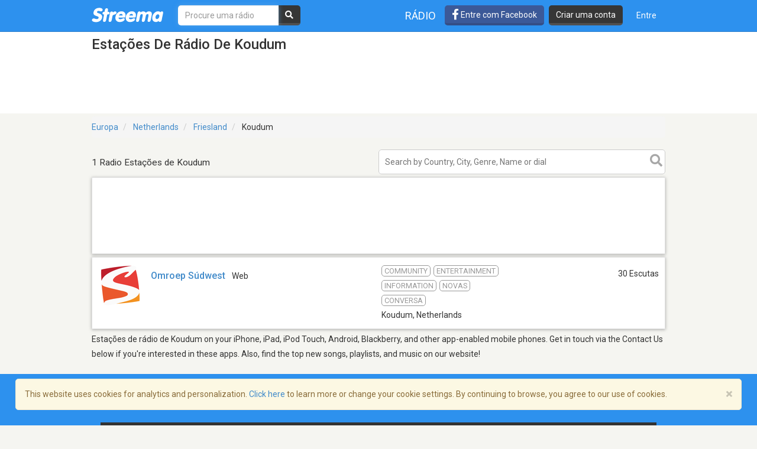

--- FILE ---
content_type: text/html; charset=utf-8
request_url: https://www.google.com/recaptcha/api2/aframe
body_size: -103
content:
<!DOCTYPE HTML><html><head><meta http-equiv="content-type" content="text/html; charset=UTF-8"></head><body><script nonce="OqygkBEFaPRd8hexM0IiWQ">/** Anti-fraud and anti-abuse applications only. See google.com/recaptcha */ try{var clients={'sodar':'https://pagead2.googlesyndication.com/pagead/sodar?'};window.addEventListener("message",function(a){try{if(a.source===window.parent){var b=JSON.parse(a.data);var c=clients[b['id']];if(c){var d=document.createElement('img');d.src=c+b['params']+'&rc='+(localStorage.getItem("rc::a")?sessionStorage.getItem("rc::b"):"");window.document.body.appendChild(d);sessionStorage.setItem("rc::e",parseInt(sessionStorage.getItem("rc::e")||0)+1);localStorage.setItem("rc::h",'1768351346059');}}}catch(b){}});window.parent.postMessage("_grecaptcha_ready", "*");}catch(b){}</script></body></html>

--- FILE ---
content_type: application/javascript; charset=utf-8
request_url: https://fundingchoicesmessages.google.com/f/AGSKWxWgpM3Kzswnk4Tys6dBJ1yAamu0At_zdlERAOLbdKAmsGfWsObgxE9-lbzF8fj0BhEzbPwVjWJA4NvEfdrAN5nvHohqt8nWRVsuhrL7sEwn8Cnk4pIsV0ZIB0Ld8c_UC6dkZhryQk8FFxBt-bDsHDC8UpqrKsPgtvt6XhsD-0cza3blgr7_eTc4tzvf/_/728_ad_/afc-match?q=/services/getbanner?.com/a?pagetype/ajs?zoneid=
body_size: -1290
content:
window['8e5ad9a7-58f7-45a1-b13b-ed81ce5375ee'] = true;